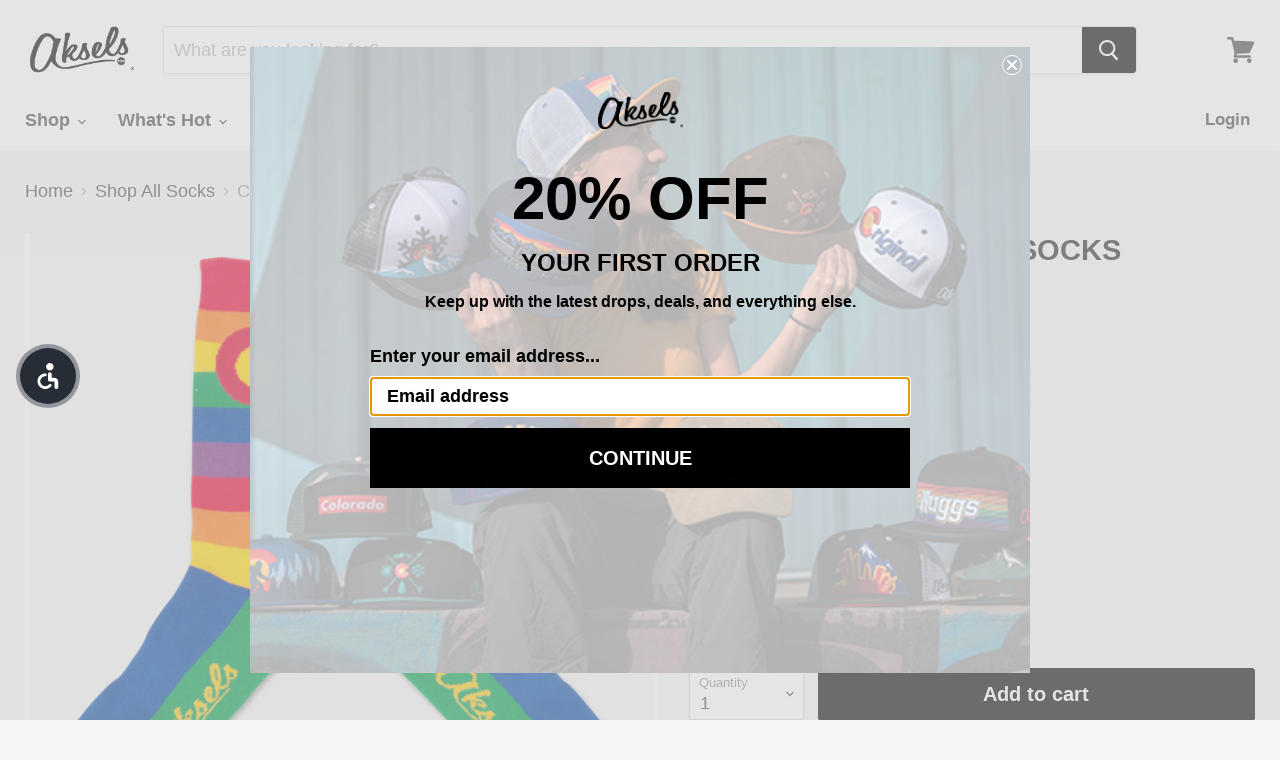

--- FILE ---
content_type: text/javascript; charset=utf-8
request_url: https://aksels.com/collections/socks/products/colorado-rainbow-socks.js
body_size: 918
content:
{"id":9038929929,"title":"Colorado Rainbow Socks","handle":"colorado-rainbow-socks","description":"\u003cp\u003eShow your Colorado pride with our loud and proud socks!\u003c\/p\u003e\n\u003cul\u003e\n\u003cli\u003eMade from 80% cotton, 10% nylon and 10% spandex\u003c\/li\u003e\n\u003cli\u003eReinforced heel and toe\u003c\/li\u003e\n\u003cli\u003eTerry looped foot, heel and toe for extra cushion\u003c\/li\u003e\n\u003cli\u003eElastic arch support\u003c\/li\u003e\n\u003cli\u003eSeamless toe closure\u003c\/li\u003e\n\u003cli\u003eSocks last longer if not tumble dried\u003c\/li\u003e\n\u003cli\u003eOne size fits most (mens 6-13)\u003c\/li\u003e\n\u003c\/ul\u003e","published_at":"2017-03-24T12:59:00-05:00","created_at":"2017-03-24T12:59:58-05:00","vendor":"510-CO-RNBW","type":"Socks","tags":["adult","calf","calf socks","co","Collections_Rainbow Pride","Colorado","pride","Sock Fit_Calf","socks","States_Colorado"],"price":1499,"price_min":1499,"price_max":1499,"available":true,"price_varies":false,"compare_at_price":0,"compare_at_price_min":0,"compare_at_price_max":0,"compare_at_price_varies":false,"variants":[{"id":32668713737,"title":"rainbow \/ OS","option1":"rainbow","option2":"OS","option3":null,"sku":"510-CO-RNBW OS","requires_shipping":true,"taxable":true,"featured_image":{"id":13452923142233,"product_id":9038929929,"position":1,"created_at":"2019-11-25T12:23:08-06:00","updated_at":"2022-04-08T00:30:30-05:00","alt":"Aksels Colorado Pride Rainbow Socks","width":1800,"height":1800,"src":"https:\/\/cdn.shopify.com\/s\/files\/1\/1784\/6003\/products\/510-CO-RNBW_b5d16f9d-6c22-4235-88f8-d6fe3f9e2db7.jpg?v=1649395830","variant_ids":[32668713737]},"available":true,"name":"Colorado Rainbow Socks - rainbow \/ OS","public_title":"rainbow \/ OS","options":["rainbow","OS"],"price":1499,"weight":109,"compare_at_price":0,"inventory_management":"shopify","barcode":"712395905333","featured_media":{"alt":"Aksels Colorado Pride Rainbow Socks","id":5624012210265,"position":1,"preview_image":{"aspect_ratio":1.0,"height":1800,"width":1800,"src":"https:\/\/cdn.shopify.com\/s\/files\/1\/1784\/6003\/products\/510-CO-RNBW_b5d16f9d-6c22-4235-88f8-d6fe3f9e2db7.jpg?v=1649395830"}},"requires_selling_plan":false,"selling_plan_allocations":[]}],"images":["\/\/cdn.shopify.com\/s\/files\/1\/1784\/6003\/products\/510-CO-RNBW_b5d16f9d-6c22-4235-88f8-d6fe3f9e2db7.jpg?v=1649395830"],"featured_image":"\/\/cdn.shopify.com\/s\/files\/1\/1784\/6003\/products\/510-CO-RNBW_b5d16f9d-6c22-4235-88f8-d6fe3f9e2db7.jpg?v=1649395830","options":[{"name":"Color","position":1,"values":["rainbow"]},{"name":"Size","position":2,"values":["OS"]}],"url":"\/products\/colorado-rainbow-socks","media":[{"alt":"Aksels Colorado Pride Rainbow Socks","id":5624012210265,"position":1,"preview_image":{"aspect_ratio":1.0,"height":1800,"width":1800,"src":"https:\/\/cdn.shopify.com\/s\/files\/1\/1784\/6003\/products\/510-CO-RNBW_b5d16f9d-6c22-4235-88f8-d6fe3f9e2db7.jpg?v=1649395830"},"aspect_ratio":1.0,"height":1800,"media_type":"image","src":"https:\/\/cdn.shopify.com\/s\/files\/1\/1784\/6003\/products\/510-CO-RNBW_b5d16f9d-6c22-4235-88f8-d6fe3f9e2db7.jpg?v=1649395830","width":1800}],"requires_selling_plan":false,"selling_plan_groups":[]}